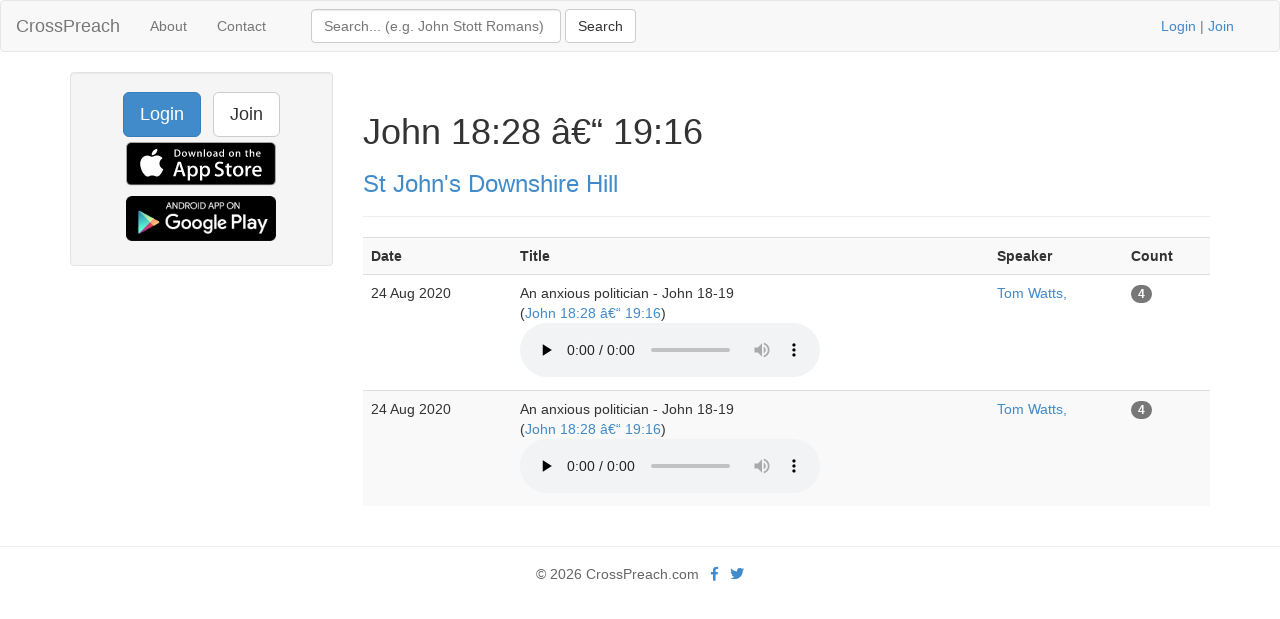

--- FILE ---
content_type: text/html; charset=UTF-8
request_url: https://www.crosspreach.com/series/1970/john_18_28_19_16
body_size: 2331
content:
<!DOCTYPE html>
<html lang="en">
<head>
<meta charset="utf-8">

<title>John 18:28 â€“ 19:16 series at St John's Downshire Hill</title>
<meta name="viewport" content="width=device-width, initial-scale=1.0">
<meta name="description" content="John 18:28 â€“ 19:16 series at St John's Downshire Hill">
<meta name="keywords" content="John 18:28 â€“ 19:16, sermon series, St John's Downshire Hill">
<meta name="author" content="David Butler">

<meta property="og:title" content="John 18:28 â€“ 19:16 series at St John's Downshire Hill" />
<meta property="og:type" content="website" />
<meta property="og:url" content="https://www.crosspreach.com/series/1970/john_18_28_a_19_16" />
<meta property="og:image" content="https://www.crosspreach.com/img/logo.png" />

<meta name="twitter:card" content="summary" />
<meta name="twitter:site" content="@crosspreach" />

<script src="/js/jquery-3.5.1.min.js"></script>
<script src="/js/bootstrap.min.js"></script>

		<link rel="canonical" href="https://www.crosspreach.com/series/1970/john_18_28_a_19_16"/>
		<link href="/vendor/fontawesome-free/css/all.min.css" rel="stylesheet" type="text/css">
    <link rel="stylesheet" type="text/css" href="/css/bootstrap.min.css"/>    <style>
        html, body {
            height: 100%;
        }
        footer {
            color: #666;
            display:block;
            padding: 17px 0 18px 0;
            margin-top: 20px;
            border-top: 1px solid #eeeeee;
            text-align:center;
        }
            </style>
    <link href="/favicon.ico" type="image/x-icon" rel="icon"/><link href="/favicon.ico" type="image/x-icon" rel="shortcut icon"/><meta name="google-site-verification" content="OWcQQaRLKnXxelaLIJGWynCr9Ir7GGI1Z-J6t99i8qU" />
<!-- Global site tag (gtag.js) - Google Analytics -->
<script async src="https://www.googletagmanager.com/gtag/js?id=G-C6HR2D16NW"></script>
<script>
  window.dataLayer = window.dataLayer || [];
  function gtag(){dataLayer.push(arguments);}
  gtag('js', new Date());

  gtag('config', 'UA-33529034-37');
  gtag('config', 'G-C6HR2D16NW');
</script>

</head>
  <body>

	<div class="wrapper">
	<nav class="navbar navbar-default" role="navigation">
    	<div class="container-fluid">
      	<div class="navbar-header">
      <button type="button" class="navbar-toggle" data-toggle="collapse" data-target="#bs-example-navbar-collapse-1">
        <span class="sr-only">Toggle navigation</span>
            <span class="icon-bar"></span>
            <span class="icon-bar"></span>
            <span class="icon-bar"></span>
          </button>
          <a class="navbar-brand" href="/">CrossPreach</a>
          </div>

    <!-- Place everything within .nav-collapse to hide it until above 768px -->
    <div class="collapse navbar-collapse" id="bs-example-navbar-collapse-1">

            <ul class="nav navbar-nav">
      <li><a href="/about/">About</a></li>
		<li><a href="/contact/">Contact</a></li>
  </ul>
  <div class="col-lg-6">
<form action="/siteSearch" class="navbar-form navbar-left form-inline" role="search" id="SearchDetailsForm" method="post" accept-charset="utf-8"><div style="display:none;"><input type="hidden" name="_method" value="POST"/><input type="hidden" name="data[_Token][key]" value="c74986951a321d37acb09b9a184c622f49179884fc7ad228539511905b33ff4f37bc0d3a2849e522ed4c2736a14da1e158b220d79b055b999f3f3d2bd75f9045" id="Token1235516405" autocomplete="off"/></div><div class="input text" style="display:inline;"><input name="data[Search][term]" placeholder="Search... (e.g. John Stott Romans)" title="Search box" class="form-control" style="width:250px;" type="text" id="SearchTerm"/></div> <input name="submit" class="btn btn-default" type="submit" value="Search"/><div style="display:none;"><input type="hidden" name="data[_Token][fields]" value="4a27a80177420e800767739d52ecb2dc7f94b514%3A" id="TokenFields508475627" autocomplete="off"/><input type="hidden" name="data[_Token][unlocked]" value="submit" id="TokenUnlocked199270636" autocomplete="off"/></div></form></div>
			<p class="navbar-text pull-right"><a href="/users/login">Login</a> | <a href="/users/join">Join</a></p>
          	    </div><!-- /.nav-collapse -->
  </div><!-- /.container -->
</nav><!-- /.navbar -->

    <div class="container">
		<div id="content">
			
			<div class="row">
<div class="col-lg-3">
    <div class="well sidebar-nav">
		<div style="text-align:center;"><a href="/users/login" class="btn btn-lg btn-primary">Login</a> &nbsp; <a href="/users/join" class="btn btn-lg btn-default">Join</a>
        	<a href="https://itunes.apple.com/app/id822184889"><img src="/img/appstore.svg" alt="download ios app" width="150" style="margin:5px;"/></a>
    		<a href="https://play.google.com/store/apps/details?id=com.nimisis.CrossPreach"><img src="/img/google-play.png" alt="download android app" width="150" style="margin:5px;"/></a>

	</div>	</div><!--/.well -->
</div><!--/span-->

<div class="col-lg-9">
<div class="page-header">
	<h1>John 18:28 â€“ 19:16</h1>
	<h3><a href="/church/500/st_john_s_downshire_hill">St John's Downshire Hill</a></h3>
	</div>
<div class="sermons index table-responsive">
	<table class="table table-striped">
	<tr>
		<th>Date</th>
		<th>Title</th>
		<th>Speaker</th>
		<th>Count</th>
	</tr>
		<tr>
		<td>24 Aug 2020&nbsp;</td>
		<td>An anxious politician - John 18-19<br />(<a href="/sermons/on/john/18">John 18:28 â€“ 19:16</a>)&nbsp;
		<br /><audio src="/sermons/download/209005" controls="controls" preload="none"></audio>&nbsp;</td>
	<td><a href="/speaker/13465">Tom Watts,</a>&nbsp;</td>
	<td><span class="badge">4</span>&nbsp;</td>
			</tr>
	<tr>
		<td>24 Aug 2020&nbsp;</td>
		<td>An anxious politician - John 18-19<br />(<a href="/sermons/on/john/18">John 18:28 â€“ 19:16</a>)&nbsp;
		<br /><audio src="/sermons/download/210670" controls="controls" preload="none"></audio>&nbsp;</td>
	<td><a href="/speaker/13465">Tom Watts,</a>&nbsp;</td>
	<td><span class="badge">4</span>&nbsp;</td>
			</tr>
	</table>
</div>
</div>
</div>
		</div>
    </div>
</div>
<footer class="footer">
      <div class="container">
      &copy; 2026 CrossPreach.com  &nbsp; <a href="https://facebook.com/crosspreach" aria-label="facebook"><i class="fab fa-facebook-f"></i></a> &nbsp; <a href="https://twitter.com/crosspreach" aria-label="twitter"><i class="fab fa-twitter"></i></a></div>
</footer>
</body>
</html>
